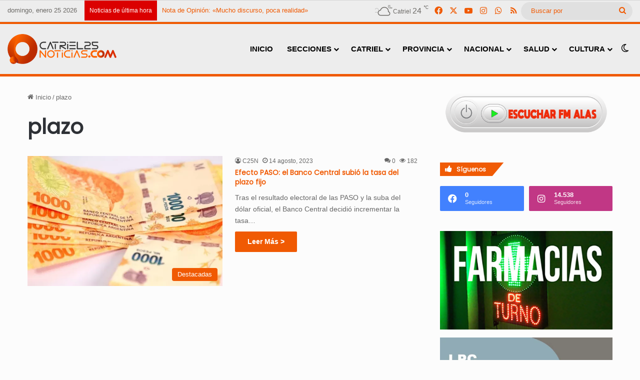

--- FILE ---
content_type: text/html; charset=UTF-8
request_url: https://catriel25noticias.com/tag/plazo/
body_size: 19416
content:
<!DOCTYPE html> <html dir="ltr" lang="es" prefix="og: https://ogp.me/ns#" data-skin="light"> <head> <meta charset="UTF-8"/> <link rel="profile" href="//gmpg.org/xfn/11"/> <title>plazo » Catriel25Noticias.com</title> <meta http-equiv='x-dns-prefetch-control' content='on'> <link rel='dns-prefetch' href="//cdnjs.cloudflare.com/"/> <link rel='dns-prefetch' href="//ajax.googleapis.com/"/> <link rel='dns-prefetch' href="//fonts.googleapis.com/"/> <link rel='dns-prefetch' href="//fonts.gstatic.com/"/> <link rel='dns-prefetch' href="//s.gravatar.com/"/> <link rel='dns-prefetch' href="//www.google-analytics.com/"/> <link rel='preload' as='script' href="//ajax.googleapis.com/ajax/libs/webfont/1/webfont.js"> <meta name="robots" content="max-image-preview:large"/> <meta name="google-site-verification" content="google-site-verification: google48e9ea0ba877c8c3.html"/> <meta name="msvalidate.01" content="fe7b7f4cf4a84f36af70929ccf7cea5c"/> <meta name="yandex-verification" content="972673b5e590f4db"/> <link rel="canonical" href="https://catriel25noticias.com/tag/plazo/"/> <meta name="generator" content="All in One SEO (AIOSEO) 4.9.3"/> <script type="application/ld+json" class="aioseo-schema">
			{"@context":"https:\/\/schema.org","@graph":[{"@type":"BreadcrumbList","@id":"https:\/\/catriel25noticias.com\/tag\/plazo\/#breadcrumblist","itemListElement":[{"@type":"ListItem","@id":"https:\/\/catriel25noticias.com#listItem","position":1,"name":"Hogar","item":"https:\/\/catriel25noticias.com","nextItem":{"@type":"ListItem","@id":"https:\/\/catriel25noticias.com\/tag\/plazo\/#listItem","name":"plazo"}},{"@type":"ListItem","@id":"https:\/\/catriel25noticias.com\/tag\/plazo\/#listItem","position":2,"name":"plazo","previousItem":{"@type":"ListItem","@id":"https:\/\/catriel25noticias.com#listItem","name":"Hogar"}}]},{"@type":"CollectionPage","@id":"https:\/\/catriel25noticias.com\/tag\/plazo\/#collectionpage","url":"https:\/\/catriel25noticias.com\/tag\/plazo\/","name":"plazo \u00bb Catriel25Noticias.com","inLanguage":"es-ES","isPartOf":{"@id":"https:\/\/catriel25noticias.com\/#website"},"breadcrumb":{"@id":"https:\/\/catriel25noticias.com\/tag\/plazo\/#breadcrumblist"}},{"@type":"Organization","@id":"https:\/\/catriel25noticias.com\/#organization","name":"Catriel25Noticias.com","description":"Toda la informaci\u00f3n de Catriel, R\u00edo Negro","url":"https:\/\/catriel25noticias.com\/","telephone":"+542994912052","logo":{"@type":"ImageObject","url":"https:\/\/catriel25noticias.com\/wp-content\/uploads\/2023\/02\/LogoCatriel25Noticiasx1000x1000.png","@id":"https:\/\/catriel25noticias.com\/tag\/plazo\/#organizationLogo"},"image":{"@id":"https:\/\/catriel25noticias.com\/tag\/plazo\/#organizationLogo"},"sameAs":["https:\/\/www.facebook.com\/catriel25noticias","https:\/\/twitter.com\/Catriel25N","https:\/\/www.instagram.com\/catriel25noticias"]},{"@type":"WebSite","@id":"https:\/\/catriel25noticias.com\/#website","url":"https:\/\/catriel25noticias.com\/","name":"Catriel25Noticias.com","alternateName":"C25N","description":"Toda la informaci\u00f3n de Catriel, R\u00edo Negro","inLanguage":"es-ES","publisher":{"@id":"https:\/\/catriel25noticias.com\/#organization"}}]}
		</script> <link rel='dns-prefetch' href="//stats.wp.com/"/> <link rel='dns-prefetch' href="//www.googletagmanager.com/"/> <link rel="alternate" type="application/rss+xml" title="Catriel25Noticias.com &raquo; Feed" href="/feed/"/> <link rel="alternate" type="application/rss+xml" title="Catriel25Noticias.com &raquo; Feed de los comentarios" href="/comments/feed/"/> <script type="text/javascript">
			try {
				if( 'undefined' != typeof localStorage ){
					var tieSkin = localStorage.getItem('tie-skin');
				}

				
				var html = document.getElementsByTagName('html')[0].classList,
						htmlSkin = 'light';

				if( html.contains('dark-skin') ){
					htmlSkin = 'dark';
				}

				if( tieSkin != null && tieSkin != htmlSkin ){
					html.add('tie-skin-inverted');
					var tieSkinInverted = true;
				}

				if( tieSkin == 'dark' ){
					html.add('dark-skin');
				}
				else if( tieSkin == 'light' ){
					html.remove( 'dark-skin' );
				}
				
			} catch(e) { console.log( e ) }

		</script> <link rel="alternate" type="application/rss+xml" title="Catriel25Noticias.com &raquo; Etiqueta plazo del feed" href="feed/"/> <style type="text/css"> :root{ --tie-preset-gradient-1: linear-gradient(135deg, rgba(6, 147, 227, 1) 0%, rgb(155, 81, 224) 100%); --tie-preset-gradient-2: linear-gradient(135deg, rgb(122, 220, 180) 0%, rgb(0, 208, 130) 100%); --tie-preset-gradient-3: linear-gradient(135deg, rgba(252, 185, 0, 1) 0%, rgba(255, 105, 0, 1) 100%); --tie-preset-gradient-4: linear-gradient(135deg, rgba(255, 105, 0, 1) 0%, rgb(207, 46, 46) 100%); --tie-preset-gradient-5: linear-gradient(135deg, rgb(238, 238, 238) 0%, rgb(169, 184, 195) 100%); --tie-preset-gradient-6: linear-gradient(135deg, rgb(74, 234, 220) 0%, rgb(151, 120, 209) 20%, rgb(207, 42, 186) 40%, rgb(238, 44, 130) 60%, rgb(251, 105, 98) 80%, rgb(254, 248, 76) 100%); --tie-preset-gradient-7: linear-gradient(135deg, rgb(255, 206, 236) 0%, rgb(152, 150, 240) 100%); --tie-preset-gradient-8: linear-gradient(135deg, rgb(254, 205, 165) 0%, rgb(254, 45, 45) 50%, rgb(107, 0, 62) 100%); --tie-preset-gradient-9: linear-gradient(135deg, rgb(255, 203, 112) 0%, rgb(199, 81, 192) 50%, rgb(65, 88, 208) 100%); --tie-preset-gradient-10: linear-gradient(135deg, rgb(255, 245, 203) 0%, rgb(182, 227, 212) 50%, rgb(51, 167, 181) 100%); --tie-preset-gradient-11: linear-gradient(135deg, rgb(202, 248, 128) 0%, rgb(113, 206, 126) 100%); --tie-preset-gradient-12: linear-gradient(135deg, rgb(2, 3, 129) 0%, rgb(40, 116, 252) 100%); --tie-preset-gradient-13: linear-gradient(135deg, #4D34FA, #ad34fa); --tie-preset-gradient-14: linear-gradient(135deg, #0057FF, #31B5FF); --tie-preset-gradient-15: linear-gradient(135deg, #FF007A, #FF81BD); --tie-preset-gradient-16: linear-gradient(135deg, #14111E, #4B4462); --tie-preset-gradient-17: linear-gradient(135deg, #F32758, #FFC581); --main-nav-background: #FFFFFF; --main-nav-secondry-background: rgba(0,0,0,0.03); --main-nav-primary-color: #0088ff; --main-nav-contrast-primary-color: #FFFFFF; --main-nav-text-color: #2c2f34; --main-nav-secondry-text-color: rgba(0,0,0,0.5); --main-nav-main-border-color: rgba(0,0,0,0.1); --main-nav-secondry-border-color: rgba(0,0,0,0.08); } </style> <meta name="viewport" content="width=device-width, initial-scale=1.0"/><script id="catri-ready">
			window.advanced_ads_ready=function(e,a){a=a||"complete";var d=function(e){return"interactive"===a?"loading"!==e:"complete"===e};d(document.readyState)?e():document.addEventListener("readystatechange",(function(a){d(a.target.readyState)&&e()}),{once:"interactive"===a})},window.advanced_ads_ready_queue=window.advanced_ads_ready_queue||[];		</script> <style id='wp-img-auto-sizes-contain-inline-css' type='text/css'> img:is([sizes=auto i],[sizes^="auto," i]){contain-intrinsic-size:3000px 1500px} /*# sourceURL=wp-img-auto-sizes-contain-inline-css */ </style> <link rel='stylesheet' id='taqyeem-buttons-style-css' href="/wp-content/plugins/taqyeem-buttons/assets/style.css?ver=d9fa90efcb99f1a2604879d45ea49a8f" type='text/css' media='all'/> <link rel='stylesheet' id='cmplz-general-css' href="/wp-content/plugins/complianz-gdpr-premium/assets/css/cookieblocker.min.css?ver=1710267250" type='text/css' media='all'/> <link rel='stylesheet' id='tie-css-base-css' href="/wp-content/themes/jannah/assets/css/base.min.css?ver=7.5.1" type='text/css' media='all'/> <link rel='stylesheet' id='tie-css-styles-css' href="/wp-content/themes/jannah/assets/css/style.min.css?ver=7.5.1" type='text/css' media='all'/> <link rel='stylesheet' id='tie-css-widgets-css' href="/wp-content/themes/jannah/assets/css/widgets.min.css?ver=7.5.1" type='text/css' media='all'/> <link rel='stylesheet' id='tie-css-helpers-css' href="/wp-content/themes/jannah/assets/css/helpers.min.css?ver=7.5.1" type='text/css' media='all'/> <link rel='stylesheet' id='tie-css-ilightbox-css' href="/wp-content/themes/jannah/assets/ilightbox/dark-skin/skin.css?ver=7.5.1" type='text/css' media='all'/> <link rel='stylesheet' id='tie-css-shortcodes-css' href="/wp-content/themes/jannah/assets/css/plugins/shortcodes.min.css?ver=7.5.1" type='text/css' media='all'/> <link rel='stylesheet' id='taqyeem-styles-css' href="/wp-content/themes/jannah/assets/css/plugins/taqyeem.min.css?ver=7.5.1" type='text/css' media='all'/> <link rel='stylesheet' id='rtbs-css' href="/wp-content/plugins/responsive-tabs/inc/css/rtbs_style.min.css?ver=4.0.11" type='text/css' media='all'/> <link rel='stylesheet' id='__EPYT__style-css' href="/wp-content/plugins/youtube-embed-plus/styles/ytprefs.min.css?ver=14.2.4" type='text/css' media='all'/> <style id='__EPYT__style-inline-css' type='text/css'> .epyt-gallery-thumb { width: 33.333%; } .wf-active .logo-text,.wf-active h1,.wf-active h2,.wf-active h3,.wf-active h4,.wf-active h5,.wf-active h6,.wf-active .the-subtitle{font-family: 'Poppins';}#main-nav .main-menu > ul > li > a{font-size: 15px;font-weight: 800;text-transform: uppercase;}#the-post .entry-content,#the-post .entry-content p{font-size: 16px;}#tie-wrapper .mag-box-title h3{font-size: 16px;}@media (min-width: 768px){.section-title-big{font-size: 16px;}}.entry h1{font-size: 16px;}.entry h2{font-size: 15px;}.entry h3{font-size: 14px;}#tie-wrapper .widget-title .the-subtitle,#tie-wrapper #comments-title,#tie-wrapper .comment-reply-title,#tie-wrapper .woocommerce-tabs .panel h2,#tie-wrapper .related.products h2,#tie-wrapper #bbpress-forums #new-post > fieldset.bbp-form > legend,#tie-wrapper .entry-content .review-box-header{font-size: 12px;}.post-widget-body .post-title,.timeline-widget ul li h3,.posts-list-half-posts li .post-title{font-size: 12px;font-weight: 700;line-height: 1;}#tie-wrapper .media-page-layout .thumb-title,#tie-wrapper .mag-box.full-width-img-news-box .posts-items>li .post-title,#tie-wrapper .miscellaneous-box .posts-items>li:first-child .post-title,#tie-wrapper .big-thumb-left-box .posts-items li:first-child .post-title{font-size: 14px;}#tie-wrapper .mag-box.wide-post-box .posts-items>li:nth-child(n) .post-title,#tie-wrapper .mag-box.big-post-left-box li:first-child .post-title,#tie-wrapper .mag-box.big-post-top-box li:first-child .post-title,#tie-wrapper .mag-box.half-box li:first-child .post-title,#tie-wrapper .mag-box.big-posts-box .posts-items>li:nth-child(n) .post-title,#tie-wrapper .mag-box.mini-posts-box .posts-items>li:nth-child(n) .post-title,#tie-wrapper .mag-box.latest-poroducts-box .products .product h2{font-size: 14px;}#tie-wrapper .mag-box.big-post-left-box li:not(:first-child) .post-title,#tie-wrapper .mag-box.big-post-top-box li:not(:first-child) .post-title,#tie-wrapper .mag-box.half-box li:not(:first-child) .post-title,#tie-wrapper .mag-box.big-thumb-left-box li:not(:first-child) .post-title,#tie-wrapper .mag-box.scrolling-box .slide .post-title,#tie-wrapper .mag-box.miscellaneous-box li:not(:first-child) .post-title{font-size: 14px;}@media (min-width: 992px){.has-sidebar .fullwidth-slider-wrapper .thumb-overlay .thumb-content .thumb-title,.has-sidebar .wide-next-prev-slider-wrapper .thumb-overlay .thumb-content .thumb-title,.has-sidebar .wide-slider-with-navfor-wrapper .thumb-overlay .thumb-content .thumb-title,.has-sidebar .boxed-slider-wrapper .thumb-overlay .thumb-title{font-size: 16px;}}@media (min-width: 768px){#tie-wrapper .main-slider.grid-3-slides .slide .grid-item:nth-child(1) .thumb-title,#tie-wrapper .main-slider.grid-5-first-big .slide .grid-item:nth-child(1) .thumb-title,#tie-wrapper .main-slider.grid-5-big-centerd .slide .grid-item:nth-child(1) .thumb-title,#tie-wrapper .main-slider.grid-4-big-first-half-second .slide .grid-item:nth-child(1) .thumb-title,#tie-wrapper .main-slider.grid-2-big .thumb-overlay .thumb-title,#tie-wrapper .wide-slider-three-slids-wrapper .thumb-title{font-size: 16px;}}@media (min-width: 768px){#tie-wrapper .boxed-slider-three-slides-wrapper .slide .thumb-title,#tie-wrapper .grid-3-slides .slide .grid-item:nth-child(n+2) .thumb-title,#tie-wrapper .grid-5-first-big .slide .grid-item:nth-child(n+2) .thumb-title,#tie-wrapper .grid-5-big-centerd .slide .grid-item:nth-child(n+2) .thumb-title,#tie-wrapper .grid-4-big-first-half-second .slide .grid-item:nth-child(n+2) .thumb-title,#tie-wrapper .grid-5-in-rows .grid-item:nth-child(n) .thumb-overlay .thumb-title,#tie-wrapper .main-slider.grid-4-slides .thumb-overlay .thumb-title,#tie-wrapper .grid-6-slides .thumb-overlay .thumb-title,#tie-wrapper .boxed-four-taller-slider .slide .thumb-title{font-size: 14px;}}#tie-body{background-color: #fcfcfc;background-image: -webkit-linear-gradient(45deg,#fcfcfc,#fcfcfc);background-image: linear-gradient(45deg,#fcfcfc,#fcfcfc);}:root:root{--brand-color: #f05900;--dark-brand-color: #be2700;--bright-color: #FFFFFF;--base-color: #2c2f34;}#footer-widgets-container{border-top: 8px solid #f05900;-webkit-box-shadow: 0 -5px 0 rgba(0,0,0,0.07); -moz-box-shadow: 0 -8px 0 rgba(0,0,0,0.07); box-shadow: 0 -8px 0 rgba(0,0,0,0.07);}#reading-position-indicator{box-shadow: 0 0 10px rgba( 240,89,0,0.7);}:root:root{--brand-color: #f05900;--dark-brand-color: #be2700;--bright-color: #FFFFFF;--base-color: #2c2f34;}#footer-widgets-container{border-top: 8px solid #f05900;-webkit-box-shadow: 0 -5px 0 rgba(0,0,0,0.07); -moz-box-shadow: 0 -8px 0 rgba(0,0,0,0.07); box-shadow: 0 -8px 0 rgba(0,0,0,0.07);}#reading-position-indicator{box-shadow: 0 0 10px rgba( 240,89,0,0.7);}::-moz-selection{background-color: #f05900;color: #FFFFFF;}::selection{background-color: #f05900;color: #FFFFFF;}a,body .entry a,.dark-skin body .entry a,.comment-list .comment-content a{color: #f05900;}a:hover,body .entry a:hover,.dark-skin body .entry a:hover,.comment-list .comment-content a:hover{color: #f05900;}.container-wrapper,.the-global-title,.comment-reply-title,.tabs,.flex-tabs .flexMenu-popup,.magazine1 .tabs-vertical .tabs li a,.magazine1 .tabs-vertical:after,.mag-box .show-more-button,.white-bg .social-icons-item a,textarea,input,select,.toggle,.post-content-slideshow,.post-content-slideshow .slider-nav-wrapper,.share-buttons-bottom,.pages-numbers a,.pages-nav-item,.first-last-pages .pagination-icon,.multiple-post-pages .post-page-numbers,#story-highlights li,.review-item,.review-summary,.user-rate-wrap,.review-final-score,.tabs a{border-color: #f05900 !important;}.magazine1 .tabs a{border-bottom-color: transparent !important;}.fullwidth-area .tagcloud a:not(:hover){background: transparent;box-shadow: inset 0 0 0 3px #f05900;}.subscribe-widget-content .subscribe-subtitle:after,.white-bg .social-icons-item:before{background-color: #f05900 !important;}#header-notification-bar{background: var( --tie-preset-gradient-13 );}#header-notification-bar{--tie-buttons-color: #FFFFFF;--tie-buttons-border-color: #FFFFFF;--tie-buttons-hover-color: #e1e1e1;--tie-buttons-hover-text: #000000;}#header-notification-bar{--tie-buttons-text: #000000;}#top-nav,#top-nav .sub-menu,#top-nav .comp-sub-menu,#top-nav .ticker-content,#top-nav .ticker-swipe,.top-nav-boxed #top-nav .topbar-wrapper,.top-nav-dark .top-menu ul,#autocomplete-suggestions.search-in-top-nav{background-color : #ededed;}#top-nav *,#autocomplete-suggestions.search-in-top-nav{border-color: rgba( #000000,0.08);}#top-nav .icon-basecloud-bg:after{color: #ededed;}#top-nav a:not(:hover),#top-nav input,#top-nav #search-submit,#top-nav .fa-spinner,#top-nav .dropdown-social-icons li a span,#top-nav .components > li .social-link:not(:hover) span,#autocomplete-suggestions.search-in-top-nav a{color: #f05900;}#top-nav input::-moz-placeholder{color: #f05900;}#top-nav input:-moz-placeholder{color: #f05900;}#top-nav input:-ms-input-placeholder{color: #f05900;}#top-nav input::-webkit-input-placeholder{color: #f05900;}#top-nav,.search-in-top-nav{--tie-buttons-color: #ffffff;--tie-buttons-border-color: #ffffff;--tie-buttons-text: #000000;--tie-buttons-hover-color: #e1e1e1;}#top-nav a:hover,#top-nav .menu li:hover > a,#top-nav .menu > .tie-current-menu > a,#top-nav .components > li:hover > a,#top-nav .components #search-submit:hover,#autocomplete-suggestions.search-in-top-nav .post-title a:hover{color: #ffffff;}#top-nav,#top-nav .comp-sub-menu,#top-nav .tie-weather-widget{color: rgba(10,7,0,0.57);}#autocomplete-suggestions.search-in-top-nav .post-meta,#autocomplete-suggestions.search-in-top-nav .post-meta a:not(:hover){color: rgba( 10,7,0,0.7 );}#top-nav .weather-icon .icon-cloud,#top-nav .weather-icon .icon-basecloud-bg,#top-nav .weather-icon .icon-cloud-behind{color: rgba(10,7,0,0.57) !important;}#top-nav .breaking-title{color: #FFFFFF;}#top-nav .breaking-title:before{background-color: #db0000;}#top-nav .breaking-news-nav li:hover{background-color: #db0000;border-color: #db0000;}#main-nav,#main-nav .menu-sub-content,#main-nav .comp-sub-menu,#main-nav ul.cats-vertical li a.is-active,#main-nav ul.cats-vertical li a:hover,#autocomplete-suggestions.search-in-main-nav{background-color: #ededed;}#main-nav{border-width: 0;}#theme-header #main-nav:not(.fixed-nav){bottom: 0;}#main-nav .icon-basecloud-bg:after{color: #ededed;}#autocomplete-suggestions.search-in-main-nav{border-color: rgba(0,0,0,0.07);}.main-nav-boxed #main-nav .main-menu-wrapper{border-width: 0;}#main-nav a:not(:hover),#main-nav a.social-link:not(:hover) span,#main-nav .dropdown-social-icons li a span,#autocomplete-suggestions.search-in-main-nav a{color: #000000;}#theme-header:not(.main-nav-boxed) #main-nav,.main-nav-boxed .main-menu-wrapper{border-top-color:#f05900 !important;border-top-width:5px !important;border-bottom-color:#f05900 !important;border-bottom-width:5px !important;border-style: solid;border-right: 0 none;border-left : 0 none;}.main-nav-boxed #main-nav.fixed-nav{box-shadow: none;}.main-nav,.search-in-main-nav{--main-nav-primary-color: #e81700;--tie-buttons-color: #e81700;--tie-buttons-border-color: #e81700;--tie-buttons-text: #FFFFFF;--tie-buttons-hover-color: #ca0000;}#main-nav .mega-links-head:after,#main-nav .cats-horizontal a.is-active,#main-nav .cats-horizontal a:hover,#main-nav .spinner > div{background-color: #e81700;}#main-nav .menu ul li:hover > a,#main-nav .menu ul li.current-menu-item:not(.mega-link-column) > a,#main-nav .components a:hover,#main-nav .components > li:hover > a,#main-nav #search-submit:hover,#main-nav .cats-vertical a.is-active,#main-nav .cats-vertical a:hover,#main-nav .mega-menu .post-meta a:hover,#main-nav .mega-menu .post-box-title a:hover,#autocomplete-suggestions.search-in-main-nav a:hover,#main-nav .spinner-circle:after{color: #e81700;}#main-nav .menu > li.tie-current-menu > a,#main-nav .menu > li:hover > a,.theme-header #main-nav .mega-menu .cats-horizontal a.is-active,.theme-header #main-nav .mega-menu .cats-horizontal a:hover{color: #FFFFFF;}#main-nav .menu > li.tie-current-menu > a:before,#main-nav .menu > li:hover > a:before{border-top-color: #FFFFFF;}#main-nav,#main-nav input,#main-nav #search-submit,#main-nav .fa-spinner,#main-nav .comp-sub-menu,#main-nav .tie-weather-widget{color: #0a0a0a;}#main-nav input::-moz-placeholder{color: #0a0a0a;}#main-nav input:-moz-placeholder{color: #0a0a0a;}#main-nav input:-ms-input-placeholder{color: #0a0a0a;}#main-nav input::-webkit-input-placeholder{color: #0a0a0a;}#main-nav .mega-menu .post-meta,#main-nav .mega-menu .post-meta a,#autocomplete-suggestions.search-in-main-nav .post-meta{color: rgba(10,10,10,0.6);}#main-nav .weather-icon .icon-cloud,#main-nav .weather-icon .icon-basecloud-bg,#main-nav .weather-icon .icon-cloud-behind{color: #0a0a0a !important;}#the-post .entry-content a:not(.shortc-button){color: #f05900 !important;}#the-post .entry-content a:not(.shortc-button):hover{color: #f05900 !important;}#tie-body .sidebar .widget-title:before,#tie-body .sidebar .widget-title:after{background-color: #f05900;}#tie-container #tie-wrapper,.post-layout-8 #content{background-color: rgba(255,255,255,0.01);}#footer{background-color: #ffffff;}@media (max-width: 991px) {#tie-wrapper #theme-header,#tie-wrapper #theme-header #main-nav .main-menu-wrapper,#tie-wrapper #theme-header .logo-container{background: transparent;}#tie-wrapper #theme-header .logo-container,#tie-wrapper #theme-header #main-nav {background: #ededed;background: -webkit-linear-gradient(90deg,rgba(0,0,0,0.01),#ededed );background: -moz-linear-gradient(90deg,rgba(0,0,0,0.01),#ededed );background: -o-linear-gradient(90deg,rgba(0,0,0,0.01),#ededed );background: linear-gradient(90deg,#ededed,rgba(0,0,0,0.01) );}#mobile-header-components-area_1 .components .comp-sub-menu{background-color: #ededed;}#mobile-header-components-area_2 .components .comp-sub-menu{background-color: rgba(0,0,0,0.01);}}#footer .posts-list-counter .posts-list-items li.widget-post-list:before{border-color: #ffffff;}#footer .timeline-widget a .date:before{border-color: rgba(255,255,255,0.8);}#footer .footer-boxed-widget-area,#footer textarea,#footer input:not([type=submit]),#footer select,#footer code,#footer kbd,#footer pre,#footer samp,#footer .show-more-button,#footer .slider-links .tie-slider-nav span,#footer #wp-calendar,#footer #wp-calendar tbody td,#footer #wp-calendar thead th,#footer .widget.buddypress .item-options a{border-color: rgba(0,0,0,0.1);}#footer .social-statistics-widget .white-bg li.social-icons-item a,#footer .widget_tag_cloud .tagcloud a,#footer .latest-tweets-widget .slider-links .tie-slider-nav span,#footer .widget_layered_nav_filters a{border-color: rgba(0,0,0,0.1);}#footer .social-statistics-widget .white-bg li:before{background: rgba(0,0,0,0.1);}.site-footer #wp-calendar tbody td{background: rgba(0,0,0,0.02);}#footer .white-bg .social-icons-item a span.followers span,#footer .circle-three-cols .social-icons-item a .followers-num,#footer .circle-three-cols .social-icons-item a .followers-name{color: rgba(0,0,0,0.8);}#footer .timeline-widget ul:before,#footer .timeline-widget a:not(:hover) .date:before{background-color: #e1e1e1;}#tie-body #footer .widget-title::before,#tie-body #footer .widget-title::after{background-color: #f05900;}#footer .widget-title,#footer .widget-title a:not(:hover){color: #f05900;}#footer,#footer textarea,#footer input:not([type='submit']),#footer select,#footer #wp-calendar tbody,#footer .tie-slider-nav li span:not(:hover),#footer .widget_categories li a:before,#footer .widget_product_categories li a:before,#footer .widget_layered_nav li a:before,#footer .widget_archive li a:before,#footer .widget_nav_menu li a:before,#footer .widget_meta li a:before,#footer .widget_pages li a:before,#footer .widget_recent_entries li a:before,#footer .widget_display_forums li a:before,#footer .widget_display_views li a:before,#footer .widget_rss li a:before,#footer .widget_display_stats dt:before,#footer .subscribe-widget-content h3,#footer .about-author .social-icons a:not(:hover) span{color: #f05900;}#footer post-widget-body .meta-item,#footer .post-meta,#footer .stream-title,#footer.dark-skin .timeline-widget .date,#footer .wp-caption .wp-caption-text,#footer .rss-date{color: rgba(240,89,0,0.7);}#footer input::-moz-placeholder{color: #f05900;}#footer input:-moz-placeholder{color: #f05900;}#footer input:-ms-input-placeholder{color: #f05900;}#footer input::-webkit-input-placeholder{color: #f05900;}.site-footer.dark-skin a:not(:hover){color: #34495e;}.site-footer.dark-skin a:hover,#footer .stars-rating-active,#footer .twitter-icon-wrap span,.block-head-4.magazine2 #footer .tabs li a{color: #34495e;}#footer .circle_bar{stroke: #34495e;}#footer .widget.buddypress .item-options a.selected,#footer .widget.buddypress .item-options a.loading,#footer .tie-slider-nav span:hover,.block-head-4.magazine2 #footer .tabs{border-color: #34495e;}.magazine2:not(.block-head-4) #footer .tabs a:hover,.magazine2:not(.block-head-4) #footer .tabs .active a,.magazine1 #footer .tabs a:hover,.magazine1 #footer .tabs .active a,.block-head-4.magazine2 #footer .tabs.tabs .active a,.block-head-4.magazine2 #footer .tabs > .active a:before,.block-head-4.magazine2 #footer .tabs > li.active:nth-child(n) a:after,#footer .digital-rating-static,#footer .timeline-widget li a:hover .date:before,#footer #wp-calendar #today,#footer .posts-list-counter .posts-list-items li.widget-post-list:before,#footer .cat-counter span,#footer.dark-skin .the-global-title:after,#footer .button,#footer [type='submit'],#footer .spinner > div,#footer .widget.buddypress .item-options a.selected,#footer .widget.buddypress .item-options a.loading,#footer .tie-slider-nav span:hover,#footer .fullwidth-area .tagcloud a:hover{background-color: #34495e;color: #FFFFFF;}.block-head-4.magazine2 #footer .tabs li a:hover{color: #162b40;}.block-head-4.magazine2 #footer .tabs.tabs .active a:hover,#footer .widget.buddypress .item-options a.selected,#footer .widget.buddypress .item-options a.loading,#footer .tie-slider-nav span:hover{color: #FFFFFF !important;}#footer .button:hover,#footer [type='submit']:hover{background-color: #162b40;color: #FFFFFF;}blockquote.quote-light,blockquote.quote-simple,q,blockquote{background: rgba(0,0,0,0.01);}q cite,blockquote cite,q:before,blockquote:before,.wp-block-quote cite,.wp-block-quote footer{color: rgba(0,0,0,0.01);}blockquote.quote-light{border-color: rgba(0,0,0,0.01);}blockquote.quote-light,blockquote.quote-simple,q,blockquote{color: rgba(0,0,0,0.01);}.post-cat{background-color:#f05900 !important;color:#FFFFFF !important;}.meta-views.meta-item .tie-icon-fire:before{content: "\f06e" !important;}@media (max-width: 1250px){.share-buttons-sticky{display: none;}}.side-aside #mobile-menu li a,.side-aside #mobile-menu .mobile-arrows,.side-aside #mobile-search .search-field{color: #f05900;}#mobile-search .search-field::-moz-placeholder {color: #f05900;}#mobile-search .search-field:-moz-placeholder {color: #f05900;}#mobile-search .search-field:-ms-input-placeholder {color: #f05900;}#mobile-search .search-field::-webkit-input-placeholder {color: #f05900;}@media (max-width: 991px){.tie-btn-close span{color: #f05900;}}.side-aside.dark-skin a.remove:not(:hover)::before,#mobile-social-icons .social-icons-item a:not(:hover) span{color: #f05900!important;}.mobile-header-components li.custom-menu-link > a,#mobile-menu-icon .menu-text{color: #0a0a0a!important;}#mobile-menu-icon .nav-icon,#mobile-menu-icon .nav-icon:before,#mobile-menu-icon .nav-icon:after{background-color: #0a0a0a!important;} /*# sourceURL=__EPYT__style-inline-css */ </style> <script type="text/javascript" async src="https://catriel25noticias.com/wp-content/plugins/burst-statistics/assets/js/timeme/timeme.min.js?ver=1768400334" id="burst-timeme-js"></script> <script type="text/javascript" src="https://catriel25noticias.com/wp-includes/js/jquery/jquery.min.js?ver=3.7.1" id="jquery-core-js"></script> <script type="text/javascript" id="advanced-ads-advanced-js-js-extra">
/* <![CDATA[ */
var advads_options = {"blog_id":"1","privacy":{"enabled":false,"state":"not_needed"}};
//# sourceURL=advanced-ads-advanced-js-js-extra
/* ]]> */
</script> <script type="text/javascript" src="https://catriel25noticias.com/wp-content/uploads/789/344/public/assets/js/139.js?ver=2.0.16" id="advanced-ads-advanced-js-js"></script> <script type="text/javascript" src="https://catriel25noticias.com/wp-content/plugins/responsive-tabs/inc/js/rtbs.min.js?ver=4.0.11" id="rtbs-js"></script> <script data-service="youtube" data-category="marketing" type="text/plain" id="__ytprefs__-js-extra">
/* <![CDATA[ */
var _EPYT_ = {"ajaxurl":"https://catriel25noticias.com/wp-admin/admin-ajax.php","security":"72bc7441f7","gallery_scrolloffset":"20","eppathtoscripts":"https://catriel25noticias.com/wp-content/plugins/youtube-embed-plus/scripts/","eppath":"https://catriel25noticias.com/wp-content/plugins/youtube-embed-plus/","epresponsiveselector":"[\"iframe.__youtube_prefs__\",\"iframe[src*='youtube.com']\",\"iframe[src*='youtube-nocookie.com']\",\"iframe[data-ep-src*='youtube.com']\",\"iframe[data-ep-src*='youtube-nocookie.com']\",\"iframe[data-ep-gallerysrc*='youtube.com']\"]","epdovol":"1","version":"14.2.4","evselector":"iframe.__youtube_prefs__[src], iframe[src*=\"youtube.com/embed/\"], iframe[src*=\"youtube-nocookie.com/embed/\"]","ajax_compat":"","maxres_facade":"eager","ytapi_load":"light","pause_others":"","stopMobileBuffer":"1","facade_mode":"1","not_live_on_channel":""};
//# sourceURL=__ytprefs__-js-extra
/* ]]> */
</script> <script type="text/javascript" src="https://catriel25noticias.com/wp-content/plugins/youtube-embed-plus/scripts/ytprefs.min.js?ver=14.2.4" id="__ytprefs__-js"></script> <link rel="https://api.w.org/" href="/wp-json/"/><link rel="alternate" title="JSON" type="application/json" href="/wp-json/wp/v2/tags/4448"/><link rel="EditURI" type="application/rsd+xml" title="RSD" href="/xmlrpc.php?rsd"/> <meta name="generator" content="Site Kit by Google 1.170.0"/><script type='text/javascript'>
/* <![CDATA[ */
var taqyeem = {"ajaxurl":"https://catriel25noticias.com/wp-admin/admin-ajax.php" , "your_rating":"Your Rating:"};
/* ]]> */
</script> <style>img#wpstats{display:none}</style> <script type="text/javascript">
		var advadsCfpQueue = [];
		var advadsCfpAd = function( adID ){
			if ( 'undefined' == typeof advadsProCfp ) { advadsCfpQueue.push( adID ) } else { advadsProCfp.addElement( adID ) }
		};
		</script> <meta http-equiv="X-UA-Compatible" content="IE=edge"> <meta name="theme-color" content="#ededed"/><style>ins.adsbygoogle { background-color: transparent; padding: 0; }</style><link rel="icon" href="/wp-content/uploads/2022/01/cropped-LogoCatriel25Noticiasx275-32x32.png" sizes="32x32"/> <link rel="icon" href="/wp-content/uploads/2022/01/cropped-LogoCatriel25Noticiasx275-192x192.png" sizes="192x192"/> <link rel="apple-touch-icon" href="/wp-content/uploads/2022/01/cropped-LogoCatriel25Noticiasx275-180x180.png"/> <meta name="msapplication-TileImage" content="https://catriel25noticias.com/wp-content/uploads/2022/01/cropped-LogoCatriel25Noticiasx275-270x270.png"/> <style id='global-styles-inline-css' type='text/css'> :root{--wp--preset--aspect-ratio--square: 1;--wp--preset--aspect-ratio--4-3: 4/3;--wp--preset--aspect-ratio--3-4: 3/4;--wp--preset--aspect-ratio--3-2: 3/2;--wp--preset--aspect-ratio--2-3: 2/3;--wp--preset--aspect-ratio--16-9: 16/9;--wp--preset--aspect-ratio--9-16: 9/16;--wp--preset--color--black: #000000;--wp--preset--color--cyan-bluish-gray: #abb8c3;--wp--preset--color--white: #ffffff;--wp--preset--color--pale-pink: #f78da7;--wp--preset--color--vivid-red: #cf2e2e;--wp--preset--color--luminous-vivid-orange: #ff6900;--wp--preset--color--luminous-vivid-amber: #fcb900;--wp--preset--color--light-green-cyan: #7bdcb5;--wp--preset--color--vivid-green-cyan: #00d084;--wp--preset--color--pale-cyan-blue: #8ed1fc;--wp--preset--color--vivid-cyan-blue: #0693e3;--wp--preset--color--vivid-purple: #9b51e0;--wp--preset--color--global-color: #f05900;--wp--preset--gradient--vivid-cyan-blue-to-vivid-purple: linear-gradient(135deg,rgb(6,147,227) 0%,rgb(155,81,224) 100%);--wp--preset--gradient--light-green-cyan-to-vivid-green-cyan: linear-gradient(135deg,rgb(122,220,180) 0%,rgb(0,208,130) 100%);--wp--preset--gradient--luminous-vivid-amber-to-luminous-vivid-orange: linear-gradient(135deg,rgb(252,185,0) 0%,rgb(255,105,0) 100%);--wp--preset--gradient--luminous-vivid-orange-to-vivid-red: linear-gradient(135deg,rgb(255,105,0) 0%,rgb(207,46,46) 100%);--wp--preset--gradient--very-light-gray-to-cyan-bluish-gray: linear-gradient(135deg,rgb(238,238,238) 0%,rgb(169,184,195) 100%);--wp--preset--gradient--cool-to-warm-spectrum: linear-gradient(135deg,rgb(74,234,220) 0%,rgb(151,120,209) 20%,rgb(207,42,186) 40%,rgb(238,44,130) 60%,rgb(251,105,98) 80%,rgb(254,248,76) 100%);--wp--preset--gradient--blush-light-purple: linear-gradient(135deg,rgb(255,206,236) 0%,rgb(152,150,240) 100%);--wp--preset--gradient--blush-bordeaux: linear-gradient(135deg,rgb(254,205,165) 0%,rgb(254,45,45) 50%,rgb(107,0,62) 100%);--wp--preset--gradient--luminous-dusk: linear-gradient(135deg,rgb(255,203,112) 0%,rgb(199,81,192) 50%,rgb(65,88,208) 100%);--wp--preset--gradient--pale-ocean: linear-gradient(135deg,rgb(255,245,203) 0%,rgb(182,227,212) 50%,rgb(51,167,181) 100%);--wp--preset--gradient--electric-grass: linear-gradient(135deg,rgb(202,248,128) 0%,rgb(113,206,126) 100%);--wp--preset--gradient--midnight: linear-gradient(135deg,rgb(2,3,129) 0%,rgb(40,116,252) 100%);--wp--preset--font-size--small: 13px;--wp--preset--font-size--medium: 20px;--wp--preset--font-size--large: 36px;--wp--preset--font-size--x-large: 42px;--wp--preset--spacing--20: 0.44rem;--wp--preset--spacing--30: 0.67rem;--wp--preset--spacing--40: 1rem;--wp--preset--spacing--50: 1.5rem;--wp--preset--spacing--60: 2.25rem;--wp--preset--spacing--70: 3.38rem;--wp--preset--spacing--80: 5.06rem;--wp--preset--shadow--natural: 6px 6px 9px rgba(0, 0, 0, 0.2);--wp--preset--shadow--deep: 12px 12px 50px rgba(0, 0, 0, 0.4);--wp--preset--shadow--sharp: 6px 6px 0px rgba(0, 0, 0, 0.2);--wp--preset--shadow--outlined: 6px 6px 0px -3px rgb(255, 255, 255), 6px 6px rgb(0, 0, 0);--wp--preset--shadow--crisp: 6px 6px 0px rgb(0, 0, 0);}:where(.is-layout-flex){gap: 0.5em;}:where(.is-layout-grid){gap: 0.5em;}body .is-layout-flex{display: flex;}.is-layout-flex{flex-wrap: wrap;align-items: center;}.is-layout-flex > :is(*, div){margin: 0;}body .is-layout-grid{display: grid;}.is-layout-grid > :is(*, div){margin: 0;}:where(.wp-block-columns.is-layout-flex){gap: 2em;}:where(.wp-block-columns.is-layout-grid){gap: 2em;}:where(.wp-block-post-template.is-layout-flex){gap: 1.25em;}:where(.wp-block-post-template.is-layout-grid){gap: 1.25em;}.has-black-color{color: var(--wp--preset--color--black) !important;}.has-cyan-bluish-gray-color{color: var(--wp--preset--color--cyan-bluish-gray) !important;}.has-white-color{color: var(--wp--preset--color--white) !important;}.has-pale-pink-color{color: var(--wp--preset--color--pale-pink) !important;}.has-vivid-red-color{color: var(--wp--preset--color--vivid-red) !important;}.has-luminous-vivid-orange-color{color: var(--wp--preset--color--luminous-vivid-orange) !important;}.has-luminous-vivid-amber-color{color: var(--wp--preset--color--luminous-vivid-amber) !important;}.has-light-green-cyan-color{color: var(--wp--preset--color--light-green-cyan) !important;}.has-vivid-green-cyan-color{color: var(--wp--preset--color--vivid-green-cyan) !important;}.has-pale-cyan-blue-color{color: var(--wp--preset--color--pale-cyan-blue) !important;}.has-vivid-cyan-blue-color{color: var(--wp--preset--color--vivid-cyan-blue) !important;}.has-vivid-purple-color{color: var(--wp--preset--color--vivid-purple) !important;}.has-black-background-color{background-color: var(--wp--preset--color--black) !important;}.has-cyan-bluish-gray-background-color{background-color: var(--wp--preset--color--cyan-bluish-gray) !important;}.has-white-background-color{background-color: var(--wp--preset--color--white) !important;}.has-pale-pink-background-color{background-color: var(--wp--preset--color--pale-pink) !important;}.has-vivid-red-background-color{background-color: var(--wp--preset--color--vivid-red) !important;}.has-luminous-vivid-orange-background-color{background-color: var(--wp--preset--color--luminous-vivid-orange) !important;}.has-luminous-vivid-amber-background-color{background-color: var(--wp--preset--color--luminous-vivid-amber) !important;}.has-light-green-cyan-background-color{background-color: var(--wp--preset--color--light-green-cyan) !important;}.has-vivid-green-cyan-background-color{background-color: var(--wp--preset--color--vivid-green-cyan) !important;}.has-pale-cyan-blue-background-color{background-color: var(--wp--preset--color--pale-cyan-blue) !important;}.has-vivid-cyan-blue-background-color{background-color: var(--wp--preset--color--vivid-cyan-blue) !important;}.has-vivid-purple-background-color{background-color: var(--wp--preset--color--vivid-purple) !important;}.has-black-border-color{border-color: var(--wp--preset--color--black) !important;}.has-cyan-bluish-gray-border-color{border-color: var(--wp--preset--color--cyan-bluish-gray) !important;}.has-white-border-color{border-color: var(--wp--preset--color--white) !important;}.has-pale-pink-border-color{border-color: var(--wp--preset--color--pale-pink) !important;}.has-vivid-red-border-color{border-color: var(--wp--preset--color--vivid-red) !important;}.has-luminous-vivid-orange-border-color{border-color: var(--wp--preset--color--luminous-vivid-orange) !important;}.has-luminous-vivid-amber-border-color{border-color: var(--wp--preset--color--luminous-vivid-amber) !important;}.has-light-green-cyan-border-color{border-color: var(--wp--preset--color--light-green-cyan) !important;}.has-vivid-green-cyan-border-color{border-color: var(--wp--preset--color--vivid-green-cyan) !important;}.has-pale-cyan-blue-border-color{border-color: var(--wp--preset--color--pale-cyan-blue) !important;}.has-vivid-cyan-blue-border-color{border-color: var(--wp--preset--color--vivid-cyan-blue) !important;}.has-vivid-purple-border-color{border-color: var(--wp--preset--color--vivid-purple) !important;}.has-vivid-cyan-blue-to-vivid-purple-gradient-background{background: var(--wp--preset--gradient--vivid-cyan-blue-to-vivid-purple) !important;}.has-light-green-cyan-to-vivid-green-cyan-gradient-background{background: var(--wp--preset--gradient--light-green-cyan-to-vivid-green-cyan) !important;}.has-luminous-vivid-amber-to-luminous-vivid-orange-gradient-background{background: var(--wp--preset--gradient--luminous-vivid-amber-to-luminous-vivid-orange) !important;}.has-luminous-vivid-orange-to-vivid-red-gradient-background{background: var(--wp--preset--gradient--luminous-vivid-orange-to-vivid-red) !important;}.has-very-light-gray-to-cyan-bluish-gray-gradient-background{background: var(--wp--preset--gradient--very-light-gray-to-cyan-bluish-gray) !important;}.has-cool-to-warm-spectrum-gradient-background{background: var(--wp--preset--gradient--cool-to-warm-spectrum) !important;}.has-blush-light-purple-gradient-background{background: var(--wp--preset--gradient--blush-light-purple) !important;}.has-blush-bordeaux-gradient-background{background: var(--wp--preset--gradient--blush-bordeaux) !important;}.has-luminous-dusk-gradient-background{background: var(--wp--preset--gradient--luminous-dusk) !important;}.has-pale-ocean-gradient-background{background: var(--wp--preset--gradient--pale-ocean) !important;}.has-electric-grass-gradient-background{background: var(--wp--preset--gradient--electric-grass) !important;}.has-midnight-gradient-background{background: var(--wp--preset--gradient--midnight) !important;}.has-small-font-size{font-size: var(--wp--preset--font-size--small) !important;}.has-medium-font-size{font-size: var(--wp--preset--font-size--medium) !important;}.has-large-font-size{font-size: var(--wp--preset--font-size--large) !important;}.has-x-large-font-size{font-size: var(--wp--preset--font-size--x-large) !important;} /*# sourceURL=global-styles-inline-css */ </style> </head> <body data-rsssl=1 data-cmplz=2 id="tie-body" class="archive tag tag-plazo tag-4448 wp-theme-jannah tie-no-js wrapper-has-shadow block-head-4 block-head-6 magazine2 is-lazyload is-thumb-overlay-disabled is-desktop is-header-layout-1 has-header-below-ad sidebar-right has-sidebar hide_footer_tiktok hide_footer_instagram hide_share_post_top hide_post_newsletter hide_post_authorbio" data-burst_id="4448" data-burst_type="tag"> <div class="background-overlay"> <div id="tie-container" class="site tie-container"> <div id="tie-wrapper"> <header id="theme-header" class="theme-header header-layout-1 main-nav-light main-nav-default-light main-nav-above no-stream-item top-nav-active top-nav-light top-nav-default-light top-nav-above is-stretch-header has-normal-width-logo has-custom-sticky-logo mobile-header-centered"> <nav id="top-nav" class="has-date-breaking-components top-nav header-nav has-breaking-news" aria-label="Menú de Navegación secundario"> <div class="container"> <div class="topbar-wrapper"> <div class="topbar-today-date"> domingo, enero 25 2026 </div> <div class="tie-alignleft"> <div class="breaking"> <span class="breaking-title"> <span class="tie-icon-bolt breaking-icon" aria-hidden="true"></span> <span class="breaking-title-text">Noticias de última hora</span> </span> <ul id="breaking-news-in-header" class="breaking-news" data-type="reveal"> <li class="news-item"> <a href="/nota-de-opinion-mucho-discurso-poca-realidad/">Nota de Opinión: «Mucho discurso, poca realidad»</a> </li> <li class="news-item"> <a href="/catriel-revento-un-neumatico-y-se-despisto-en-la-ruta-151/">Catriel: reventó un neumático y se despistó en la Ruta 151</a> </li> <li class="news-item"> <a href="/catriel-esta-grave-el-motociclista-atacado-por-perros-en-la-calle/">Catriel: está grave el motociclista atacado por perros en la calle</a> </li> <li class="news-item"> <a href="/comienza-cosquin-2026/">Comienza Cosquín 2026</a> </li> <li class="news-item"> <a href="/catriel-conformo-la-primera-comision-estrategica-en-defensa-de-los-ejidos-y-recursos-hidrocarburiferos/">Catriel conformó la primera comisión estratégica en defensa de los ejidos y recursos hidrocarburíferos</a> </li> </ul> </div> </div> <div class="tie-alignright"> <ul class="components"><li class="weather-menu-item menu-item custom-menu-link"> <div class="tie-weather-widget is-animated" title="Scattered Clouds"> <div class="weather-wrap"> <div class="weather-forecast-day small-weather-icons"> <div class="weather-icon"> <div class="icon-cloud"></div> <div class="icon-cloud-behind"></div> <div class="icon-basecloud-bg"></div> <div class="icon-moon-animi"></div> </div> </div> <div class="city-data"> <span>Catriel</span> <span class="weather-current-temp"> 24 <sup>&#x2103;</sup> </span> </div> </div> </div> </li> <li class="social-icons-item"><a class="social-link facebook-social-icon" rel="external noopener nofollow" target="_blank" href="//www.facebook.com/catriel25noticias"><span class="tie-social-icon tie-icon-facebook"></span><span class="screen-reader-text">Facebook</span></a></li><li class="social-icons-item"><a class="social-link twitter-social-icon" rel="external noopener nofollow" target="_blank" href="//twitter.com/Catriel25N"><span class="tie-social-icon tie-icon-twitter"></span><span class="screen-reader-text">X</span></a></li><li class="social-icons-item"><a class="social-link youtube-social-icon" rel="external noopener nofollow" target="_blank" href="//www.youtube.com/@Canal2Catriel"><span class="tie-social-icon tie-icon-youtube"></span><span class="screen-reader-text">YouTube</span></a></li><li class="social-icons-item"><a class="social-link instagram-social-icon" rel="external noopener nofollow" target="_blank" href="//www.instagram.com/catriel25noticias"><span class="tie-social-icon tie-icon-instagram"></span><span class="screen-reader-text">Instagram</span></a></li><li class="social-icons-item"><a class="social-link whatsapp-social-icon" rel="external noopener nofollow" target="_blank" href="//api.whatsapp.com/send?phone=+5492994513160&#038;text=Hola%20C25N,%20me%20comunico%20por"><span class="tie-social-icon tie-icon-whatsapp"></span><span class="screen-reader-text">WhatsApp</span></a></li><li class="social-icons-item"><a class="social-link rss-social-icon" rel="external noopener nofollow" target="_blank" href="/feed/"><span class="tie-social-icon tie-icon-feed"></span><span class="screen-reader-text">RSS</span></a></li> <li class="search-bar menu-item custom-menu-link" aria-label="Buscar"> <form method="get" id="search" action="/"> <input id="search-input" inputmode="search" type="text" name="s" title="Buscar por" placeholder="Buscar por"/> <button id="search-submit" type="submit"> <span class="tie-icon-search tie-search-icon" aria-hidden="true"></span> <span class="screen-reader-text">Buscar por</span> </button> </form> </li> </ul> </div> </div> </div> </nav> <div class="main-nav-wrapper"> <nav id="main-nav" class="main-nav header-nav menu-style-default menu-style-solid-bg" style="line-height:100px" aria-label="Menú de Navegación principal"> <div class="container"> <div class="main-menu-wrapper"> <div id="mobile-header-components-area_1" class="mobile-header-components"><ul class="components"><li class="mobile-component_menu custom-menu-link"><a href="#" id="mobile-menu-icon"><span class="tie-mobile-menu-icon nav-icon is-layout-1"></span><span class="screen-reader-text">Menú</span></a></li></ul></div> <div class="header-layout-1-logo" style="width:250px"> <div id="logo" class="image-logo"> <a title="Catriel25Noticias.com" href="/"> <picture id="tie-logo-default" class="tie-logo-default tie-logo-picture"> <source class="tie-logo-source-default tie-logo-source" srcset="https://catriel25noticias.com/wp-content/uploads/2024/03/LogoCatriel25Noticiasx400.png" media="(max-width:991px)"> <source class="tie-logo-source-default tie-logo-source" srcset="https://catriel25noticias.com/wp-content/uploads/2024/03/LogoCatriel25Noticiasx400.png"> <img class="tie-logo-img-default tie-logo-img" src="/wp-content/uploads/2024/03/LogoCatriel25Noticiasx400.png" alt="Catriel25Noticias.com" width="250" height="60" style="max-height:60px; width: auto;"/> </picture> <picture id="tie-logo-inverted" class="tie-logo-inverted tie-logo-picture"> <source class="tie-logo-source-inverted tie-logo-source" srcset="https://catriel25noticias.com/wp-content/uploads/2024/03/LogoCatriel25Noticiasx400.png" media="(max-width:991px)"> <source class="tie-logo-source-inverted tie-logo-source" id="tie-logo-inverted-source" srcset="https://catriel25noticias.com/wp-content/uploads/2024/03/LogoCatriel25Noticiasx400.png"> <img class="tie-logo-img-inverted tie-logo-img" loading="lazy" id="tie-logo-inverted-img" src="/wp-content/uploads/2024/03/LogoCatriel25Noticiasx400.png" alt="Catriel25Noticias.com" width="250" height="60" style="max-height:60px; width: auto;"/> </picture> </a> </div> </div> <div id="mobile-header-components-area_2" class="mobile-header-components"><ul class="components"><li class="mobile-component_search custom-menu-link"> <a href="#" class="tie-search-trigger-mobile"> <span class="tie-icon-search tie-search-icon" aria-hidden="true"></span> <span class="screen-reader-text">Buscar por</span> </a> </li></ul></div> <div id="menu-components-wrap"> <div id="sticky-logo" class="image-logo"> <a title="Catriel25Noticias.com" href="/"> <picture class="tie-logo-default tie-logo-picture"> <source class="tie-logo-source-default tie-logo-source" srcset="https://catriel25noticias.com/wp-content/uploads/2024/03/LogoCatriel25Noticiasx400.png"> <img class="tie-logo-img-default tie-logo-img" src="/wp-content/uploads/2024/03/LogoCatriel25Noticiasx400.png" alt="Catriel25Noticias.com" style="max-height:49px; width: auto;"/> </picture> </a> </div> <div class="flex-placeholder"></div> <div class="main-menu main-menu-wrap"> <div id="main-nav-menu" class="main-menu header-menu"><ul id="menu-main-menu" class="menu"><li id="menu-item-171104" class="menu-item menu-item-type-custom menu-item-object-custom menu-item-home menu-item-171104"><a href="/">INICIO</a></li> <li id="menu-item-145352" class="menu-item menu-item-type-custom menu-item-object-custom menu-item-has-children menu-item-145352 mega-menu mega-links mega-links-5col "><a href="#">SECCIONES</a> <div class="mega-menu-block menu-sub-content"> <ul class="sub-menu-columns"> <li id="menu-item-145354" class="menu-item menu-item-type-taxonomy menu-item-object-category menu-item-145354 mega-link-column "><a class="mega-links-head" href="/seccion/noticias/">NOTICIAS</a></li> <li id="menu-item-145358" class="menu-item menu-item-type-taxonomy menu-item-object-category menu-item-145358 mega-link-column "><a class="mega-links-head" href="/seccion/deportes/">DEPORTES</a></li> <li id="menu-item-145325" class="menu-item menu-item-type-taxonomy menu-item-object-category menu-item-145325 mega-link-column "><a class="mega-links-head" href="/seccion/sociedad/">SOCIEDAD</a></li> <li id="menu-item-145333" class="menu-item menu-item-type-taxonomy menu-item-object-category menu-item-145333 mega-link-column "><a class="mega-links-head" href="/seccion/tecnologia/">TECNOLOGÍA</a></li> <li id="menu-item-145334" class="menu-item menu-item-type-taxonomy menu-item-object-category menu-item-145334 mega-link-column "><a class="mega-links-head" href="/seccion/turismo/">TURISMO</a></li> <li id="menu-item-145356" class="menu-item menu-item-type-taxonomy menu-item-object-category menu-item-145356 mega-link-column "><a class="mega-links-head" href="/seccion/mundo/">MUNDO</a></li> </ul> </div> </li> <li id="menu-item-145364" class="menu-item menu-item-type-taxonomy menu-item-object-category menu-item-145364 mega-menu mega-cat mega-menu-posts " data-id="23"><a href="/seccion/locales/">CATRIEL</a> <div class="mega-menu-block menu-sub-content"> <div class="mega-menu-content"> <div class="mega-cat-wrapper"> <div class="mega-cat-content horizontal-posts"> <div class="mega-ajax-content mega-cat-posts-container clearfix"> </div> </div> </div> </div> </div> </li> <li id="menu-item-145366" class="menu-item menu-item-type-taxonomy menu-item-object-category menu-item-145366 mega-menu mega-cat mega-menu-posts " data-id="25"><a href="/seccion/provinciales/">PROVINCIA</a> <div class="mega-menu-block menu-sub-content"> <div class="mega-menu-content"> <div class="mega-cat-wrapper"> <div class="mega-cat-content horizontal-posts"> <div class="mega-ajax-content mega-cat-posts-container clearfix"> </div> </div> </div> </div> </div> </li> <li id="menu-item-145365" class="menu-item menu-item-type-taxonomy menu-item-object-category menu-item-145365 mega-menu mega-cat mega-menu-posts " data-id="24"><a href="/seccion/nacionales/">NACIONAL</a> <div class="mega-menu-block menu-sub-content"> <div class="mega-menu-content"> <div class="mega-cat-wrapper"> <div class="mega-cat-content horizontal-posts"> <div class="mega-ajax-content mega-cat-posts-container clearfix"> </div> </div> </div> </div> </div> </li> <li id="menu-item-145326" class="menu-item menu-item-type-taxonomy menu-item-object-category menu-item-145326 mega-menu mega-cat mega-menu-posts " data-id="4"><a href="/seccion/salud/">SALUD</a> <div class="mega-menu-block menu-sub-content"> <div class="mega-menu-content"> <div class="mega-cat-wrapper"> <div class="mega-cat-content horizontal-posts"> <div class="mega-ajax-content mega-cat-posts-container clearfix"> </div> </div> </div> </div> </div> </li> <li id="menu-item-145331" class="menu-item menu-item-type-taxonomy menu-item-object-category menu-item-145331 mega-menu mega-cat mega-menu-posts " data-id="7"><a href="/seccion/cultura/">CULTURA</a> <div class="mega-menu-block menu-sub-content"> <div class="mega-menu-content"> <div class="mega-cat-wrapper"> <div class="mega-cat-content horizontal-posts"> <div class="mega-ajax-content mega-cat-posts-container clearfix"> </div> </div> </div> </div> </div> </li> </ul></div> </div> <ul class="components"> <li class="skin-icon menu-item custom-menu-link"> <a href="#" class="change-skin" title="Switch skin"> <span class="tie-icon-moon change-skin-icon" aria-hidden="true"></span> <span class="screen-reader-text">Switch skin</span> </a> </li> </ul> </div> </div> </div> </nav> </div> </header> <script type="text/javascript">
			try{if("undefined"!=typeof localStorage){var header,mnIsDark=!1,tnIsDark=!1;(header=document.getElementById("theme-header"))&&((header=header.classList).contains("main-nav-default-dark")&&(mnIsDark=!0),header.contains("top-nav-default-dark")&&(tnIsDark=!0),"dark"==tieSkin?(header.add("main-nav-dark","top-nav-dark"),header.remove("main-nav-light","top-nav-light")):"light"==tieSkin&&(mnIsDark||(header.remove("main-nav-dark"),header.add("main-nav-light")),tnIsDark||(header.remove("top-nav-dark"),header.add("top-nav-light"))))}}catch(a){console.log(a)}
		</script> <div class="stream-item stream-item-below-header"><div class="stream-item-size"> </div></div><div id="content" class="site-content container"><div id="main-content-row" class="tie-row main-content-row"> <div class="main-content tie-col-md-8 tie-col-xs-12" role="main"> <header id="tag-title-section" class="entry-header-outer container-wrapper archive-title-wrapper"> <nav id="breadcrumb"><a href="/"><span class="tie-icon-home" aria-hidden="true"></span> Inicio</a><em class="delimiter">/</em><span class="current">plazo</span></nav><script type="application/ld+json">{"@context":"http:\/\/schema.org","@type":"BreadcrumbList","@id":"#Breadcrumb","itemListElement":[{"@type":"ListItem","position":1,"item":{"name":"Inicio","@id":"https:\/\/catriel25noticias.com\/"}}]}</script><h1 class="page-title">plazo</h1> </header> <div class="mag-box wide-post-box"> <div class="container-wrapper"> <div class="mag-box-container clearfix"> <ul id="posts-container" data-layout="default" data-settings="{'uncropped_image':'jannah-image-post','category_meta':true,'post_meta':true,'excerpt':'true','excerpt_length':'20','read_more':'true','read_more_text':'Leer M\u00e1s>','media_overlay':true,'title_length':0,'is_full':false,'is_category':false}" class="posts-items"> <li class="post-item post-176112 post type-post status-publish format-standard has-post-thumbnail category-destacadas category-nacionales category-noticias tag-banco tag-central tag-del tag-destacadas tag-efecto tag-fijo tag-las tag-nacionales tag-noticias tag-paso tag-plazo tag-subio tag-tasa tag-tras tie-standard"> <a aria-label="Efecto PASO: el Banco Central subió la tasa del plazo fijo" href="/tras-las-paso-el-banco-central-subio-la-tasa-del-plazo-fijo/" class="post-thumb"><span class="post-cat-wrap"><span class="post-cat tie-cat-22">Destacadas</span></span> <img width="331" height="220" src="[data-uri]" class="attachment-jannah-image-large size-jannah-image-large lazy-img wp-post-image" alt="" decoding="async" fetchpriority="high" data-src="/wp-content/uploads/2022/05/DINERO1.webp" loading="lazy"/></a> <div class="post-details"> <div class="post-meta clearfix"><span class="author-meta single-author no-avatars"><span class="meta-item meta-author-wrapper meta-author-3"><span class="meta-author"><a href="/author/admin/" class="author-name tie-icon" title="C25N">C25N</a></span></span></span><span class="date meta-item tie-icon">14 agosto, 2023</span><div class="tie-alignright"><span class="meta-comment tie-icon meta-item fa-before">0</span><span class="meta-views meta-item "><span class="tie-icon-fire" aria-hidden="true"></span> 182 </span></div></div> <h2 class="post-title"><a href="/tras-las-paso-el-banco-central-subio-la-tasa-del-plazo-fijo/">Efecto PASO: el Banco Central subió la tasa del plazo fijo</a></h2> <p class="post-excerpt">Tras el resultado electoral de las PASO y la suba del dólar oficial, el Banco Central decidió incrementar la tasa&hellip;</p> <a class="more-link button" href="/tras-las-paso-el-banco-central-subio-la-tasa-del-plazo-fijo/">Leer Más ></a> </div> </li> </ul> <div class="clearfix"></div> </div> </div> </div> </div> <aside class="sidebar tie-col-md-4 tie-col-xs-12 normal-side is-sticky" aria-label="Barra lateral principal"> <div class="theiaStickySidebar"> <div id="stream-item-widget-18" class="container-wrapper widget stream-item-widget"><div class="stream-item-widget-content"><div style="margin-top: -5px;margin-left: auto;margin-right: auto;text-align: center;" id="catri-1421753393"><a href="//streamingargentino.info/html5/c25n_a/index.html" target="_blank" aria-label="Escuchar FM ALAS95.UNO"><img src="/wp-content/uploads/2022/02/ESCUCHARFMALAS.gif" alt="Escuchar FM ALAS95.UNO" width="330" height="120" style="display: inline-block;"/></a></div></div><div class="clearfix"></div></div><div id="social-statistics-4" class="container-wrapper widget social-statistics-widget"><div class="widget-title the-global-title has-block-head-4"><div class="the-subtitle">Síguenos<span class="widget-title-icon tie-icon"></span></div></div> <ul class="solid-social-icons two-cols transparent-icons Arqam-Lite"> <li class="social-icons-item"> <a class="facebook-social-icon" href="//www.facebook.com/https:/www.facebook.com/catriel25noticias" rel="nofollow noopener" target="_blank"> <span class="counter-icon tie-icon-facebook"></span> <span class="followers"> <span class="followers-num">0</span> <span class="followers-name">Seguidores</span> </span> </a> </li> <li class="social-icons-item"> <a class="instagram-social-icon" href="//instagram.com/catriel25noticias" rel="nofollow noopener" target="_blank"> <span class="counter-icon tie-icon-instagram"></span> <span class="followers"> <span class="followers-num">14.538</span> <span class="followers-name">Seguidores</span> </span> </a> </li> </ul> <div class="clearfix"></div></div><div class="container-wrapper widget catri-widget"><div style="margin-top: -10px;margin-bottom: -40px;margin-left: auto;margin-right: auto;text-align: center;" id="catri-1541642226"><a href="/farmacias-de-turno-catriel/" target="_blank" aria-label="Farmacias de Turno"><img src="/wp-content/uploads/2023/02/farmacias_turnox900.jpg" alt="Farmacias de Turno" width="900" height="514" style="display: inline-block;"/></a></div><div class="clearfix"></div></div><div class="container-wrapper widget catri-widget"><img src="/wp-content/uploads/2024/10/Laboratorio-LPC.webp" alt="" width="500" height="432"/><div class="clearfix"></div></div><div class="container-wrapper widget catri-widget"><div style="margin-left: auto;margin-right: auto;text-align: center;" id="catri-1501584779"><img src="/wp-content/uploads/2025/12/OirMejor.webp" alt="" width="400" height="400" style="display: inline-block;"/></div><div class="clearfix"></div></div><div class="container-wrapper widget catri-widget"><div style="margin-top: 40px;margin-bottom: -30px;" id="catri-2813641320"><img src="/wp-content/uploads/2023/08/suren001.gif" alt="" width="500" height="265"/></div><div class="clearfix"></div></div><div class="container-wrapper widget catri-widget"><div style="margin-left: auto;margin-right: auto;text-align: center;" id="catri-884915250"><a href="//wa.me/5492995234914?text=Hola%20consulto%20por%20repuestos" target="_blank" aria-label="julio_salomone"><img src="/wp-content/uploads/2024/06/julio_salomone.webp" alt="" style="display: inline-block;"/></a></div><div class="clearfix"></div></div><div class="container-wrapper widget catri-widget"><div style="margin-top: 30px;margin-left: auto;margin-right: auto;text-align: center;" id="catri-2172274488"><a href="https://#/"> <video width="100%" autoplay loop muted playsinline> <source src="/wp-content/uploads/2023/06/SobresdeMielyAbejasAnimadas.mp4" type="video/mp4"> Tu navegador no soporta la etiqueta de video. </video> </a></div><div class="clearfix"></div></div><div class="container-wrapper widget catri-widget"><div style="margin-top: -40px;margin-bottom: -5px;margin-left: auto;margin-right: auto;text-align: center;" id="catri-1293326226"><img src="/wp-content/uploads/2019/11/VISTA.webp" alt="" width="555" height="160" style="display: inline-block;"/></div><div class="clearfix"></div></div><div class="container-wrapper widget catri-widget"><div style="margin-top: 10px;margin-bottom: 10px;margin-left: auto;margin-right: auto;text-align: center;" id="catri-3655634171"><img src="/wp-content/uploads/2023/11/veterinaria-juan-manuel.gif" alt="" style="display: inline-block;"/></div><div class="clearfix"></div></div><div class="container-wrapper widget catri-widget"><div style="margin-bottom: -20px;margin-left: auto;margin-right: auto;text-align: center;" id="catri-3431845590"><a href="//www.instagram.com/reel/DRrgriFgJn3/?igsh=YzAyMDM1MGJkZA==" target="_blank" aria-label="Banners-Vacunación-800&#215;80"><img src="/wp-content/uploads/2019/11/Banners-Vacunacion-800x80-1.gif" alt="" width="800" height="80" style="display: inline-block;"/></a></div><div class="clearfix"></div></div> </div> </aside> </div></div> <div class="adsbygoogle Ad-Container sidebar-ad ad-slot" data-ad-manager-id="1" data-ad-module="1" data-ad-width="100" data-adblockkey="200" data-advadstrackid="1"> <div style="z-index:-1; height:0; width:1px; visibility: hidden; bottom: -1px; left: 0;"></div> </div> <footer id="footer" class="site-footer dark-skin dark-widgetized-area"> <div id="footer-widgets-container"> <div class="container"> <div class="footer-widget-area "> <div class="tie-row"> <div class="tie-col-sm-4 normal-side"> <div id="author-bio-widget-1" class="container-wrapper widget aboutme-widget"> <div class="about-author about-content-wrapper"><img alt="C25N" src="[data-uri]" data-src="/wp-content/uploads/2024/03/LogoCatriel25Noticiasx400.png" style="margin-top: 15px; margin-bottom: 0px;width: 350px; " class="about-author-img lazy-img" width="280" height="47"> <div class="aboutme-widget-content">Orion Producciones:<br> www.catriel25noticias.com<br> www.alasfmcatriel.com.ar<br> www.25informa.com<br> Misiones 578, Catriel. R. Negro<br> </div> <div class="clearfix"></div> <ul class="social-icons"><li class="social-icons-item"><a class="social-link facebook-social-icon" rel="external noopener nofollow" target="_blank" href="//www.facebook.com/catriel25noticias"><span class="tie-social-icon tie-icon-facebook"></span><span class="screen-reader-text">Facebook</span></a></li><li class="social-icons-item"><a class="social-link twitter-social-icon" rel="external noopener nofollow" target="_blank" href="//twitter.com/Catriel25N"><span class="tie-social-icon tie-icon-twitter"></span><span class="screen-reader-text">X</span></a></li><li class="social-icons-item"><a class="social-link youtube-social-icon" rel="external noopener nofollow" target="_blank" href="//www.youtube.com/@Canal2Catriel"><span class="tie-social-icon tie-icon-youtube"></span><span class="screen-reader-text">YouTube</span></a></li><li class="social-icons-item"><a class="social-link instagram-social-icon" rel="external noopener nofollow" target="_blank" href="//www.instagram.com/catriel25noticias"><span class="tie-social-icon tie-icon-instagram"></span><span class="screen-reader-text">Instagram</span></a></li><li class="social-icons-item"><a class="social-link whatsapp-social-icon" rel="external noopener nofollow" target="_blank" href="//api.whatsapp.com/send?phone=+5492994513160&#038;text=Hola%20C25N,%20me%20comunico%20por"><span class="tie-social-icon tie-icon-whatsapp"></span><span class="screen-reader-text">WhatsApp</span></a></li><li class="social-icons-item"><a class="social-link rss-social-icon" rel="external noopener nofollow" target="_blank" href="/feed/"><span class="tie-social-icon tie-icon-feed"></span><span class="screen-reader-text">RSS</span></a></li></ul> </div> <div class="clearfix"></div></div> </div> <div class="tie-col-sm-4 normal-side"> <div id="posts-list-widget-2" class="container-wrapper widget posts-list"><div class="widget-title the-global-title has-block-head-4"><div class="the-subtitle">Recientes<span class="widget-title-icon tie-icon"></span></div></div><div class="widget-posts-list-wrapper"><div class="widget-posts-list-container"><ul class="posts-list-items widget-posts-wrapper"> <li class="widget-single-post-item widget-post-list tie-standard"> <div class="post-widget-thumbnail"> <a aria-label="Nota de Opinión: «Mucho discurso, poca realidad»" href="/nota-de-opinion-mucho-discurso-poca-realidad/" class="post-thumb"> <img width="220" height="150" src="[data-uri]" class="attachment-jannah-image-small size-jannah-image-small lazy-img tie-small-image wp-post-image" alt="Alt" decoding="async" loading="lazy" data-src="/wp-content/uploads/2023/04/johnston-alas-3-e1748392723199-220x150.jpg"/></a> </div> <div class="post-widget-body "> <a class="post-title the-subtitle" href="/nota-de-opinion-mucho-discurso-poca-realidad/">Nota de Opinión: «Mucho discurso, poca realidad»</a> <div class="post-meta"> <span class="date meta-item tie-icon">24 enero, 2026</span> </div> </div> </li> <li class="widget-single-post-item widget-post-list tie-standard"> <div class="post-widget-thumbnail"> <a aria-label="Catriel: reventó un neumático y se despistó en la Ruta 151" href="/catriel-revento-un-neumatico-y-se-despisto-en-la-ruta-151/" class="post-thumb"> <img width="220" height="150" src="[data-uri]" class="attachment-jannah-image-small size-jannah-image-small lazy-img tie-small-image wp-post-image" alt="" decoding="async" loading="lazy" data-src="/wp-content/uploads/2026/01/acc-peugeot-ruta-151-e1769306022933-220x150.jpeg"/></a> </div> <div class="post-widget-body "> <a class="post-title the-subtitle" href="/catriel-revento-un-neumatico-y-se-despisto-en-la-ruta-151/">Catriel: reventó un neumático y se despistó en la Ruta 151</a> <div class="post-meta"> <span class="date meta-item tie-icon">24 enero, 2026</span> </div> </div> </li> <li class="widget-single-post-item widget-post-list tie-standard"> <div class="post-widget-thumbnail"> <a aria-label="Catriel: está grave el motociclista atacado por perros en la calle" href="/catriel-esta-grave-el-motociclista-atacado-por-perros-en-la-calle/" class="post-thumb"> <img width="220" height="140" src="[data-uri]" class="attachment-jannah-image-small size-jannah-image-small lazy-img tie-small-image wp-post-image" alt="" decoding="async" loading="lazy" data-src="/wp-content/uploads/2026/01/perros-atacan-moto-220x140.jfif"/></a> </div> <div class="post-widget-body "> <a class="post-title the-subtitle" href="/catriel-esta-grave-el-motociclista-atacado-por-perros-en-la-calle/">Catriel: está grave el motociclista atacado por perros en la calle</a> <div class="post-meta"> <span class="date meta-item tie-icon">24 enero, 2026</span> </div> </div> </li> </ul></div></div><div class="clearfix"></div></div> </div> <div class="tie-col-sm-4 normal-side"> <div id="posts-list-widget-1" class="container-wrapper widget posts-list"><div class="widget-title the-global-title has-block-head-4"><div class="the-subtitle">Lo más Leído<span class="widget-title-icon tie-icon"></span></div></div><div class="widget-posts-list-wrapper"><div class="widget-posts-list-container"><ul class="posts-list-items widget-posts-wrapper"> <li class="widget-single-post-item widget-post-list tie-standard"> <div class="post-widget-body no-small-thumbs"> <a class="post-title the-subtitle" href="/le-arruinaron-las-vacaciones-a-un-pampeano-en-las-grutas/">Le arruinaron las vacaciones a un Pampeano en Las Grutas</a> <div class="post-meta"> <span class="date meta-item tie-icon">1 enero, 2024</span> </div> </div> </li> <li class="widget-single-post-item widget-post-list tie-standard"> <div class="post-widget-thumbnail"> <a aria-label="Catriel: camioneta chocó y mató a una persona. Un detenido" href="/catriel-camioneta-choco-y-mato-a-una-persona-dos-detenidos/" class="post-thumb"> <img width="220" height="150" src="[data-uri]" class="attachment-jannah-image-small size-jannah-image-small lazy-img tie-small-image wp-post-image" alt="" decoding="async" loading="lazy" data-src="/wp-content/uploads/2024/03/toyota-preiss-220x150.jpeg"/></a> </div> <div class="post-widget-body "> <a class="post-title the-subtitle" href="/catriel-camioneta-choco-y-mato-a-una-persona-dos-detenidos/">Catriel: camioneta chocó y mató a una persona. Un detenido</a> <div class="post-meta"> <span class="date meta-item tie-icon">24 marzo, 2024</span> </div> </div> </li> <li class="widget-single-post-item widget-post-list tie-standard"> <div class="post-widget-body no-small-thumbs"> <a class="post-title the-subtitle" href="/catriel-un-herido-grave-por-arma-de-fuego-en-confuso-episodio/">Catriel: un herido grave por arma de fuego en confuso episodio</a> <div class="post-meta"> <span class="date meta-item tie-icon">10 diciembre, 2023</span> </div> </div> </li> </ul></div></div><div class="clearfix"></div></div> </div> </div> </div> </div> </div> <div id="site-info" class="site-info site-info-layout-2"> <div class="container"> <div class="tie-row"> <div class="tie-col-md-12"> <div class="copyright-text copyright-text-first">&copy; Copyright 2026, Todos los derechos reservados &nbsp;|&nbsp; <span style="color:red;" class="tie-icon-heart"></span> <a href="//streaminginternacional.com/" target="_blank" rel="nofollow noopener">Diseño y desarrollo por StreamingInternacional.com</a> | Orgullosamente alojado por <a href="//streaminginternacional.com/" target="_blank" rel="nofollow noopener">StreamingInternacional.com</a></div><div class="footer-menu"><ul id="menu-footer" class="menu"><li id="menu-item-170692" class="menu-item menu-item-type-post_type menu-item-object-page menu-item-170692"><a href="/sitemap/">Mapa de sitio</a></li> <li id="menu-item-170802" class="menu-item menu-item-type-custom menu-item-object-custom menu-item-170802"><a href="/wp-admin/admin.php?page=cmplz-wizard&#038;cmplz_region_redirect=true">Política de cookies</a></li> <li id="menu-item-170803" class="menu-item menu-item-type-custom menu-item-object-custom menu-item-170803"><a href="/wp-admin/admin.php?page=cmplz-wizard&#038;cmplz_region_redirect=true">Declaración de privacidad</a></li> <li id="menu-item-186470" class="menu-item menu-item-type-custom menu-item-object-custom menu-item-186470"><a href="/wp-json/complianz/v1/do_action/save_documents_menu_data?_locale=user&#038;cmplz_region_redirect=true">Política de cookies</a></li> <li id="menu-item-186471" class="menu-item menu-item-type-custom menu-item-object-custom menu-item-186471"><a href="/wp-json/complianz/v1/do_action/save_documents_menu_data?_locale=user&#038;cmplz_region_redirect=true">Declaración de privacidad</a></li> </ul></div><ul class="social-icons"><li class="social-icons-item"><a class="social-link facebook-social-icon" rel="external noopener nofollow" target="_blank" href="//www.facebook.com/catriel25noticias"><span class="tie-social-icon tie-icon-facebook"></span><span class="screen-reader-text">Facebook</span></a></li><li class="social-icons-item"><a class="social-link twitter-social-icon" rel="external noopener nofollow" target="_blank" href="//twitter.com/Catriel25N"><span class="tie-social-icon tie-icon-twitter"></span><span class="screen-reader-text">X</span></a></li><li class="social-icons-item"><a class="social-link youtube-social-icon" rel="external noopener nofollow" target="_blank" href="//www.youtube.com/@Canal2Catriel"><span class="tie-social-icon tie-icon-youtube"></span><span class="screen-reader-text">YouTube</span></a></li><li class="social-icons-item"><a class="social-link instagram-social-icon" rel="external noopener nofollow" target="_blank" href="//www.instagram.com/catriel25noticias"><span class="tie-social-icon tie-icon-instagram"></span><span class="screen-reader-text">Instagram</span></a></li><li class="social-icons-item"><a class="social-link whatsapp-social-icon" rel="external noopener nofollow" target="_blank" href="//api.whatsapp.com/send?phone=+5492994513160&#038;text=Hola%20C25N,%20me%20comunico%20por"><span class="tie-social-icon tie-icon-whatsapp"></span><span class="screen-reader-text">WhatsApp</span></a></li><li class="social-icons-item"><a class="social-link rss-social-icon" rel="external noopener nofollow" target="_blank" href="/feed/"><span class="tie-social-icon tie-icon-feed"></span><span class="screen-reader-text">RSS</span></a></li></ul> </div> </div> </div> </div> </footer> <a id="go-to-top" class="go-to-top-button" href="#go-to-tie-body"> <span class="tie-icon-angle-up"></span> <span class="screen-reader-text">Botón volver arriba</span> </a> </div> <aside class=" side-aside normal-side dark-skin dark-widgetized-area is-fullwidth appear-from-left" aria-label="Barra lateral Secundaria" style="visibility: hidden;"> <div data-height="100%" class="side-aside-wrapper has-custom-scroll"> <a href="#" class="close-side-aside remove big-btn"> <span class="screen-reader-text">Cerrar</span> </a> <div id="mobile-container"> <div id="mobile-search"> <form role="search" method="get" class="search-form" action="/"> <label> <span class="screen-reader-text">Buscar:</span> <input type="search" class="search-field" placeholder="Buscar &hellip;" name="s"/> </label> <input type="submit" class="search-submit" value="Buscar"/> </form> </div> <div id="mobile-menu" class="hide-menu-icons has-custom-menu"> <div class="menu-main-menu-container"><ul id="mobile-custom-menu" class="menu"><li class="menu-item menu-item-type-custom menu-item-object-custom menu-item-home menu-item-171104"><a href="/">INICIO</a></li> <li class="menu-item menu-item-type-custom menu-item-object-custom menu-item-has-children menu-item-145352 mega-menu mega-links mega-links-5col "><a href="#">SECCIONES</a> <div class="mega-menu-block menu-sub-content"> <ul class="sub-menu-columns"> <li class="menu-item menu-item-type-taxonomy menu-item-object-category menu-item-145354 mega-link-column "><a class="mega-links-head" href="/seccion/noticias/">NOTICIAS</a></li> <li class="menu-item menu-item-type-taxonomy menu-item-object-category menu-item-145358 mega-link-column "><a class="mega-links-head" href="/seccion/deportes/">DEPORTES</a></li> <li class="menu-item menu-item-type-taxonomy menu-item-object-category menu-item-145325 mega-link-column "><a class="mega-links-head" href="/seccion/sociedad/">SOCIEDAD</a></li> <li class="menu-item menu-item-type-taxonomy menu-item-object-category menu-item-145333 mega-link-column "><a class="mega-links-head" href="/seccion/tecnologia/">TECNOLOGÍA</a></li> <li class="menu-item menu-item-type-taxonomy menu-item-object-category menu-item-145334 mega-link-column "><a class="mega-links-head" href="/seccion/turismo/">TURISMO</a></li> <li class="menu-item menu-item-type-taxonomy menu-item-object-category menu-item-145356 mega-link-column "><a class="mega-links-head" href="/seccion/mundo/">MUNDO</a></li> </ul> </div> </li> <li class="menu-item menu-item-type-taxonomy menu-item-object-category menu-item-145364 mega-menu mega-cat mega-menu-posts " data-id="23"><a href="/seccion/locales/">CATRIEL</a> <div class="mega-menu-block menu-sub-content"> <div class="mega-menu-content"> <div class="mega-cat-wrapper"> <div class="mega-cat-content horizontal-posts"> <div class="mega-ajax-content mega-cat-posts-container clearfix"> </div> </div> </div> </div> </div> </li> <li class="menu-item menu-item-type-taxonomy menu-item-object-category menu-item-145366 mega-menu mega-cat mega-menu-posts " data-id="25"><a href="/seccion/provinciales/">PROVINCIA</a> <div class="mega-menu-block menu-sub-content"> <div class="mega-menu-content"> <div class="mega-cat-wrapper"> <div class="mega-cat-content horizontal-posts"> <div class="mega-ajax-content mega-cat-posts-container clearfix"> </div> </div> </div> </div> </div> </li> <li class="menu-item menu-item-type-taxonomy menu-item-object-category menu-item-145365 mega-menu mega-cat mega-menu-posts " data-id="24"><a href="/seccion/nacionales/">NACIONAL</a> <div class="mega-menu-block menu-sub-content"> <div class="mega-menu-content"> <div class="mega-cat-wrapper"> <div class="mega-cat-content horizontal-posts"> <div class="mega-ajax-content mega-cat-posts-container clearfix"> </div> </div> </div> </div> </div> </li> <li class="menu-item menu-item-type-taxonomy menu-item-object-category menu-item-145326 mega-menu mega-cat mega-menu-posts " data-id="4"><a href="/seccion/salud/">SALUD</a> <div class="mega-menu-block menu-sub-content"> <div class="mega-menu-content"> <div class="mega-cat-wrapper"> <div class="mega-cat-content horizontal-posts"> <div class="mega-ajax-content mega-cat-posts-container clearfix"> </div> </div> </div> </div> </div> </li> <li class="menu-item menu-item-type-taxonomy menu-item-object-category menu-item-145331 mega-menu mega-cat mega-menu-posts " data-id="7"><a href="/seccion/cultura/">CULTURA</a> <div class="mega-menu-block menu-sub-content"> <div class="mega-menu-content"> <div class="mega-cat-wrapper"> <div class="mega-cat-content horizontal-posts"> <div class="mega-ajax-content mega-cat-posts-container clearfix"> </div> </div> </div> </div> </div> </li> </ul></div> </div> <div id="mobile-social-icons" class="social-icons-widget solid-social-icons"> <ul><li class="social-icons-item"><a class="social-link facebook-social-icon" rel="external noopener nofollow" target="_blank" href="//www.facebook.com/catriel25noticias"><span class="tie-social-icon tie-icon-facebook"></span><span class="screen-reader-text">Facebook</span></a></li><li class="social-icons-item"><a class="social-link twitter-social-icon" rel="external noopener nofollow" target="_blank" href="//twitter.com/Catriel25N"><span class="tie-social-icon tie-icon-twitter"></span><span class="screen-reader-text">X</span></a></li><li class="social-icons-item"><a class="social-link youtube-social-icon" rel="external noopener nofollow" target="_blank" href="//www.youtube.com/@Canal2Catriel"><span class="tie-social-icon tie-icon-youtube"></span><span class="screen-reader-text">YouTube</span></a></li><li class="social-icons-item"><a class="social-link instagram-social-icon" rel="external noopener nofollow" target="_blank" href="//www.instagram.com/catriel25noticias"><span class="tie-social-icon tie-icon-instagram"></span><span class="screen-reader-text">Instagram</span></a></li><li class="social-icons-item"><a class="social-link whatsapp-social-icon" rel="external noopener nofollow" target="_blank" href="//api.whatsapp.com/send?phone=+5492994513160&#038;text=Hola%20C25N,%20me%20comunico%20por"><span class="tie-social-icon tie-icon-whatsapp"></span><span class="screen-reader-text">WhatsApp</span></a></li><li class="social-icons-item"><a class="social-link rss-social-icon" rel="external noopener nofollow" target="_blank" href="/feed/"><span class="tie-social-icon tie-icon-feed"></span><span class="screen-reader-text">RSS</span></a></li></ul> </div> </div> </div> </aside> </div> </div> <script type="text/javascript">
			if( 'loading' in HTMLImageElement.prototype) {
				document.querySelectorAll('[data-src]').forEach( function(img){
					img.src = img.dataset.src;
					img.removeAttribute('data-src');
				});
			}
		</script> <script type="text/plain" data-service="google-analytics" data-category="statistics">(function(){var advanced_ads_ga_UID="UA-60318949-1",advanced_ads_ga_anonymIP=!!1;window.advanced_ads_check_adblocker=function(){var t=[],n=null;function e(t){var n=window.requestAnimationFrame||window.mozRequestAnimationFrame||window.webkitRequestAnimationFrame||function(t){return setTimeout(t,16)};n.call(window,t)}return e((function(){var a=document.createElement("div");a.innerHTML="&nbsp;",a.setAttribute("class","ad_unit ad-unit text-ad text_ad pub_300x250"),a.setAttribute("style","width: 1px !important; height: 1px !important; position: absolute !important; left: 0px !important; top: 0px !important; overflow: hidden !important;"),document.body.appendChild(a),e((function(){var e,o,i=null===(e=(o=window).getComputedStyle)||void 0===e?void 0:e.call(o,a),d=null==i?void 0:i.getPropertyValue("-moz-binding");n=i&&"none"===i.getPropertyValue("display")||"string"==typeof d&&-1!==d.indexOf("about:");for(var c=0,r=t.length;c<r;c++)t[c](n);t=[]}))})),function(e){"undefined"==typeof advanced_ads_adblocker_test&&(n=!0),null!==n?e(n):t.push(e)}}(),(()=>{function t(t){this.UID=t,this.analyticsObject="function"==typeof gtag;var n=this;return this.count=function(){gtag("event","AdBlock",{event_category:"Advanced Ads",event_label:"Yes",non_interaction:!0,send_to:n.UID})},function(){if(!n.analyticsObject){var e=document.createElement("script");e.src="https://www.googletagmanager.com/gtag/js?id="+t,e.async=!0,document.body.appendChild(e),window.dataLayer=window.dataLayer||[],window.gtag=function(){dataLayer.push(arguments)},n.analyticsObject=!0,gtag("js",new Date)}var a={send_page_view:!1,transport_type:"beacon"};window.advanced_ads_ga_anonymIP&&(a.anonymize_ip=!0),gtag("config",t,a)}(),this}advanced_ads_check_adblocker((function(n){n&&new t(advanced_ads_ga_UID).count()}))})();})();</script><script type="speculationrules">
{"prefetch":[{"source":"document","where":{"and":[{"href_matches":"/*"},{"not":{"href_matches":["/wp-*.php","/wp-admin/*","/wp-content/uploads/*","/wp-content/*","/wp-content/plugins/*","/wp-content/themes/jannah/*","/*\\?(.+)"]}},{"not":{"selector_matches":"a[rel~=\"nofollow\"]"}},{"not":{"selector_matches":".no-prefetch, .no-prefetch a"}}]},"eagerness":"conservative"}]}
</script> <div id="is-scroller-outer"><div id="is-scroller"></div></div><div id="fb-root"></div> <div id="tie-popup-search-mobile" class="tie-popup tie-popup-search-wrap" style="display: none;"> <a href="#" class="tie-btn-close remove big-btn light-btn"> <span class="screen-reader-text">Cerrar</span> </a> <div class="popup-search-wrap-inner"> <div class="live-search-parent pop-up-live-search" data-skin="live-search-popup" aria-label="Buscar"> <form method="get" class="tie-popup-search-form" action="/"> <input class="tie-popup-search-input " inputmode="search" type="text" name="s" title="Buscar por" autocomplete="off" placeholder="Buscar por"/> <button class="tie-popup-search-submit" type="submit"> <span class="tie-icon-search tie-search-icon" aria-hidden="true"></span> <span class="screen-reader-text">Buscar por</span> </button> </form> </div> </div> </div> <script type="text/javascript">
					function tieDownloadAdsenseJSAtOnload() {
						var element = document.createElement("script");
						element.src = "https://pagead2.googlesyndication.com/pagead/js/adsbygoogle.js";
						document.body.appendChild(element);
					}
					if (window.addEventListener){
						window.addEventListener("load", tieDownloadAdsenseJSAtOnload, false);
					}
					else if (window.attachEvent){
						window.attachEvent("onload", tieDownloadAdsenseJSAtOnload);
					}
					else{
						window.onload = tieDownloadAdsenseJSAtOnload;
					}
				</script> <script data-category="functional">
				window['gtag_enable_tcf_support'] = false;
window.dataLayer = window.dataLayer || [];
function gtag(){dataLayer.push(arguments);}
gtag('js', new Date());
gtag('config', '', {
	cookie_flags:'secure;samesite=none',
	
});
							</script> <script type="text/javascript" defer src="https://catriel25noticias.com/wp-content/uploads/burst/js/burst.min.js?ver=1768400404" id="burst-js"></script> <script type="text/javascript" id="advanced-ads-pro/front-js-extra">
/* <![CDATA[ */
var advanced_ads_cookies = {"cookie_path":"/","cookie_domain":""};
var advadsCfpInfo = {"cfpExpHours":"3","cfpClickLimit":"3","cfpBan":"7","cfpPath":"","cfpDomain":"","cfpEnabled":""};
//# sourceURL=advanced-ads-pro%2Ffront-js-extra
/* ]]> */
</script> <script type="text/javascript" src="https://catriel25noticias.com/wp-content/uploads/789/430/assets/js/900.js?ver=3.0.2" id="advanced-ads-pro/front-js"></script> <script type="text/javascript" src="https://catriel25noticias.com/wp-content/plugins/advanced-ads/admin/assets/js/advertisement.js?ver=2.0.16" id="advanced-ads-find-adblocker-js"></script> <script type="text/javascript" id="q2w3_fixed_widget-js-extra">
/* <![CDATA[ */
var q2w3_sidebar_options = [{"use_sticky_position":false,"margin_top":0,"margin_bottom":0,"stop_elements_selectors":"","screen_max_width":0,"screen_max_height":0,"widgets":[]}];
//# sourceURL=q2w3_fixed_widget-js-extra
/* ]]> */
</script> <script type="text/javascript" src="https://catriel25noticias.com/wp-content/plugins/q2w3-fixed-widget/js/frontend.min.js?ver=6.2.3" id="q2w3_fixed_widget-js"></script> <script type="text/javascript" id="tie-scripts-js-extra">
/* <![CDATA[ */
var tie = {"is_rtl":"","ajaxurl":"https://catriel25noticias.com/wp-admin/admin-ajax.php","is_side_aside_light":"","is_taqyeem_active":"1","is_sticky_video":"","mobile_menu_top":"","mobile_menu_active":"area_1","mobile_menu_parent":"","lightbox_all":"true","lightbox_gallery":"true","lightbox_skin":"dark","lightbox_thumb":"horizontal","lightbox_arrows":"true","is_singular":"","autoload_posts":"","reading_indicator":"true","lazyload":"true","select_share":"true","select_share_twitter":"true","select_share_facebook":"true","select_share_linkedin":"true","select_share_email":"true","facebook_app_id":"5303202981","twitter_username":"Catriel25N","responsive_tables":"","ad_blocker_detector":"true","sticky_behavior":"default","sticky_desktop":"true","sticky_mobile":"true","sticky_mobile_behavior":"default","ajax_loader":"\u003Cdiv class=\"loader-overlay\"\u003E\u003Cdiv class=\"spinner-circle\"\u003E\u003C/div\u003E\u003C/div\u003E","type_to_search":"","lang_no_results":"Sin resultados","sticky_share_mobile":"true","sticky_share_post":"true","sticky_share_post_menu":""};
//# sourceURL=tie-scripts-js-extra
/* ]]> */
</script> <script type="text/javascript" defer="defer" src="https://catriel25noticias.com/wp-content/themes/jannah/assets/js/scripts.min.js?ver=7.5.1" id="tie-scripts-js"></script> <script type="text/javascript" defer="defer" src="https://catriel25noticias.com/wp-content/themes/jannah/assets/ilightbox/lightbox.js?ver=7.5.1" id="tie-js-ilightbox-js"></script> <script type="text/javascript" defer="defer" src="https://catriel25noticias.com/wp-content/themes/jannah/assets/js/sliders.min.js?ver=7.5.1" id="tie-js-sliders-js"></script> <script type="text/javascript" defer="defer" src="https://catriel25noticias.com/wp-content/themes/jannah/assets/js/shortcodes.js?ver=7.5.1" id="tie-js-shortcodes-js"></script> <script type="text/javascript" defer="defer" src="https://catriel25noticias.com/wp-content/themes/jannah/assets/js/desktop.min.js?ver=7.5.1" id="tie-js-desktop-js"></script> <script type="text/javascript" src="https://catriel25noticias.com/wp-content/plugins/youtube-embed-plus/scripts/fitvids.min.js?ver=14.2.4" id="__ytprefsfitvids__-js"></script> <script type="text/javascript" id="jetpack-stats-js-before">
/* <![CDATA[ */
_stq = window._stq || [];
_stq.push([ "view", {"v":"ext","blog":"135741378","post":"0","tz":"-3","srv":"catriel25noticias.com","arch_tag":"plazo","arch_results":"1","j":"1:15.4"} ]);
_stq.push([ "clickTrackerInit", "135741378", "0" ]);
//# sourceURL=jetpack-stats-js-before
/* ]]> */
</script> <script data-service="jetpack-statistics" data-category="statistics" type="text/plain" data-cmplz-src="https://stats.wp.com/e-202604.js" id="jetpack-stats-js" defer="defer" data-wp-strategy="defer"></script> <script type="text/javascript" defer="defer" src="https://catriel25noticias.com/wp-content/themes/jannah/assets/js/br-news.js?ver=7.5.1" id="tie-js-breaking-js"></script> <script>window.advads_admin_bar_items = [{"title":"Player Permanente Web Post","type":"anuncio","count":1},{"title":"Farmacias de Turno","type":"anuncio","count":1},{"title":"Laboratorio LPC","type":"anuncio","count":1},{"title":"Oir Mejor","type":"anuncio","count":1},{"title":"Suren","type":"anuncio","count":1},{"title":"Julio Salomone repuestos","type":"anuncio","count":1},{"title":"Miel","type":"anuncio","count":1},{"title":"Vista Oil Gas","type":"anuncio","count":1},{"title":"Veterinaria Emanuel","type":"anuncio","count":1},{"title":"RN Portada","type":"anuncio","count":1}];</script><script>!function(){window.advanced_ads_ready_queue=window.advanced_ads_ready_queue||[],advanced_ads_ready_queue.push=window.advanced_ads_ready;for(var d=0,a=advanced_ads_ready_queue.length;d<a;d++)advanced_ads_ready(advanced_ads_ready_queue[d])}();</script><script>
				var connection = navigator.connection || navigator.mozConnection || navigator.webkitConnection;
				if ( typeof connection != 'undefined' && (/\slow-2g|2g/.test(connection.effectiveType))) {
					console.warn( 'Slow Connection Google Fonts Disabled' );
				}
				else{
					
				WebFontConfig ={
					google:{
						families: [ 'Poppins:100,regular:latin&display=swap' ]
					}
				};

				(function(){
					var wf   = document.createElement('script');
					wf.src   = '//ajax.googleapis.com/ajax/libs/webfont/1/webfont.js';
					wf.type  = 'text/javascript';
					wf.defer = 'true';
					var s = document.getElementsByTagName('script')[0];
					s.parentNode.insertBefore(wf, s);
				})();
			
				}
			</script> <div id="tie-popup-adblock" class="tie-popup is-fixed-popup"> <div class="tie-popup-container"> <div class="container-wrapper"> <span class="tie-adblock-icon tie-icon-ban" aria-hidden="true"></span> <h2>Bloqueador de anuncios detectado</h2> <div class="adblock-message"> Por favor, considere ayudarnos desactivando su bloqueador de anuncios </div> </div> </div> </div> <script type='text/javascript'>
			!function(t){"use strict";t.loadCSS||(t.loadCSS=function(){});var e=loadCSS.relpreload={};if(e.support=function(){var e;try{e=t.document.createElement("link").relList.supports("preload")}catch(t){e=!1}return function(){return e}}(),e.bindMediaToggle=function(t){var e=t.media||"all";function a(){t.addEventListener?t.removeEventListener("load",a):t.attachEvent&&t.detachEvent("onload",a),t.setAttribute("onload",null),t.media=e}t.addEventListener?t.addEventListener("load",a):t.attachEvent&&t.attachEvent("onload",a),setTimeout(function(){t.rel="stylesheet",t.media="only x"}),setTimeout(a,3e3)},e.poly=function(){if(!e.support())for(var a=t.document.getElementsByTagName("link"),n=0;n<a.length;n++){var o=a[n];"preload"!==o.rel||"style"!==o.getAttribute("as")||o.getAttribute("data-loadcss")||(o.setAttribute("data-loadcss",!0),e.bindMediaToggle(o))}},!e.support()){e.poly();var a=t.setInterval(e.poly,500);t.addEventListener?t.addEventListener("load",function(){e.poly(),t.clearInterval(a)}):t.attachEvent&&t.attachEvent("onload",function(){e.poly(),t.clearInterval(a)})}"undefined"!=typeof exports?exports.loadCSS=loadCSS:t.loadCSS=loadCSS}("undefined"!=typeof global?global:this);
		</script> <script type='text/javascript'>
			var c = document.body.className;
			c = c.replace(/tie-no-js/, 'tie-js');
			document.body.className = c;
		</script> </body> </html> 